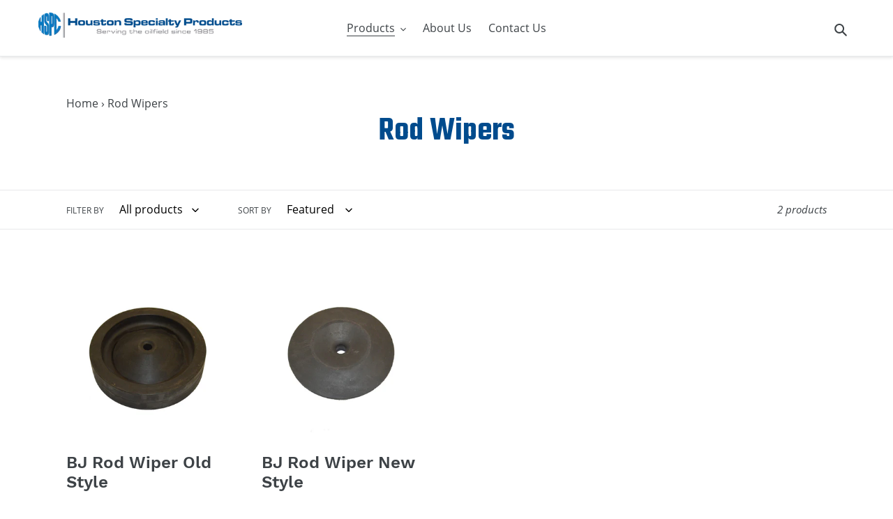

--- FILE ---
content_type: text/css
request_url: https://hspc.co/cdn/shop/t/1/assets/bwh.scss.css?v=70952716584401591531584297716
body_size: -28
content:
.head-teko,.hspc-head-teko{font-family:Teko,sans-serif;font-weight:600;font-size:3em;line-height:70px}.orange{color:#ff780a}.blue{color:#004b8d}.center{text-align:center}h1{font-family:Teko,sans-serif;color:#004b8d}.hspc-h4{font-size:1.25em;font-weight:600}.product-font-white{color:#fff;font-weight:700;font-size:16px}.product-font{color:#000;font-weight:400;font-size:15px}#SearchDrawer{z-index:1001}#shopify-section-header{position:fixed;z-index:1000;left:0;right:0;-webkit-box-shadow:0px 2px 4px 0px rgba(0,0,0,.1);-moz-box-shadow:0px 2px 4px 0px rgba(0,0,0,.1);-ms-box-shadow:0px 2px 4px 0px rgba(0,0,0,.1);-o-box-shadow:0px 2px 4px 0px rgba(0,0,0,.1);box-shadow:0 2px 4px #0000001a;background-color:#fff}#PageContainer{padding-top:80px}@media screen and (max-width: 749px){#PageContainer{padding-top:70px}}ul.tabs{border-bottom:1px solid #CCCCCC;display:block;margin:0 0 20px;padding:0}ul.tabs li{display:block;float:left;height:30px;margin-bottom:0;padding:0;width:auto}ul.tabs li a{-moz-border-bottom-colors:none;-moz-border-image:none;-moz-border-left-colors:none;-moz-border-right-colors:none;-moz-border-top-colors:none;background:none repeat scroll 0 0 #89bbff;border-color:#ccc!important;border-style:solid;border-width:1px 1px 0 1px;display:block;font-size:16px;height:30px;line-height:30px;margin:0;padding:0 20px;text-decoration:none;width:auto;color:#fff;border-bottom:none!important}ul.tabs li a.active{background:none repeat scroll 0 0 #fff;border-left-width:1px;border-top-left-radius:2px;border-top-right-radius:2px;color:#000;height:30px;margin:0 0 0 -1px;padding-top:4px;position:relative;top:-4px}ul.tabs li:first-child a.active{margin-left:0}ul.tabs li:first-child a{border-top-left-radius:2px;border-width:1px 1px 0}ul.tabs li:last-child a{border-top-right-radius:2px}ul.tabs:before,ul.tabs:after{content:" ";display:block;height:0;overflow:hidden;visibility:hidden;width:0}ul.tabs:after{clear:both}.centered{text-align:center}#contact-hspc-textsection{padding:16px;background-color:#efefef;text-align:center}
/*# sourceMappingURL=/cdn/shop/t/1/assets/bwh.scss.css.map?v=70952716584401591531584297716 */
